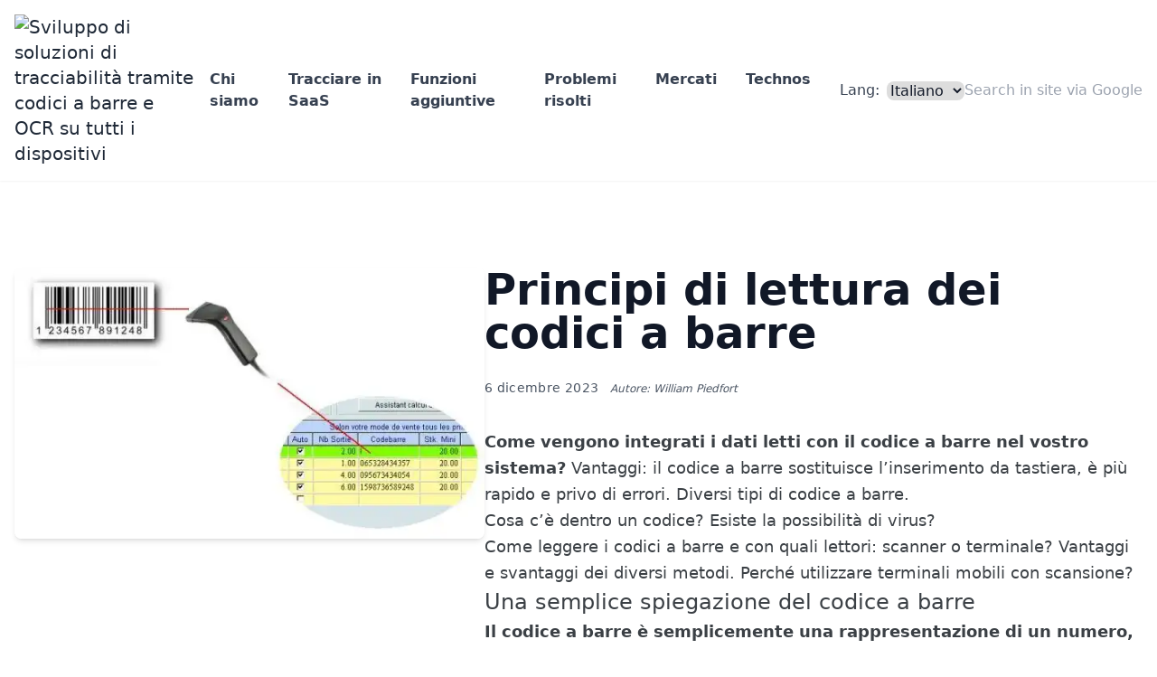

--- FILE ---
content_type: text/html; charset=utf-8
request_url: https://www.productivix.com/it/post/principi-lettura-codici-a-barre/
body_size: 8261
content:
<!doctype html><html lang=it-IT class=scroll-smooth><head><meta charset=utf-8><title>Principi di lettura dei codici a barre</title><meta name=viewport content="width=device-width,initial-scale=1,maximum-scale=5"><meta name=description content="Come vengono letti i codici a barre, cosa rappresentano, utilizzo, simbologie e vantaggi dei diversi font di codici a barre"><meta name=author content="Productivix sarl"><meta name=generator content="Hugo 0.152.2"><link rel=canonical href=https://www.productivix.com/it/post/principi-lettura-codici-a-barre/><link rel=alternate hreflang=fr href=https://www.productivix.com/fr/post/principe-de-la-lecture-code-barre/><link rel=alternate hreflang=it href=https://www.productivix.com/it/post/principi-lettura-codici-a-barre/><link rel=alternate hreflang=de href=https://www.productivix.com/de/post/prinzipien-barcode-scannens/><link rel=alternate hreflang=en href=https://www.productivix.com/en/post/barcode_reading-principles/><meta name=theme-name content="prxwindytheme"><meta name=msvalidate.01 content="817AD2F9A73E3FC45E8D5FC457E949B1"><style>nav ul,nav li{list-style:none!important;margin:0!important;padding:0!important}nav ul::before,nav ul::after,nav li::before,nav li::after{display:none!important;content:none!important}</style><link rel=stylesheet href="/css/styles.min.e3f5226166c34be5f216a8117f52217875e0f7c7ecdb807a8debad086e1cae6c.css" integrity="sha256-4/UiYWbDS+XyFqgRf1IheHXg98fs24B6jeutCG4crmw="><style>.preloader{transition:opacity .3s ease-in-out}.nav-link{transition:color .2s ease-in-out}</style><link rel="shortcut icon" href=https://www.productivix.com/favicon.ico type=image/x-icon><link rel=icon href=https://www.productivix.com/favicon.png type=image/x-icon><meta property="og:image" content="https://www.productivix.com/images/Principe_saisieCodeBarre.webp"><meta property="og:type" content="article"><meta property="og:url" content="https://www.productivix.com/it/post/principi-lettura-codici-a-barre/"><meta property="og:title" content="Principi di lettura dei codici a barre"><meta property="og:description" content="Come vengono letti i codici a barre, cosa rappresentano, utilizzo, simbologie e vantaggi dei diversi font di codici a barre"><meta property="og:site_name" content="Sviluppo di soluzioni di tracciabilità tramite codici a barre e OCR su tutti i dispositivi"><meta property="og:image" content="https://www.productivix.com/images/Principe_saisieCodeBarre.webp"><meta property="og:image:width" content="1200"><meta property="og:image:height" content="630"><meta property="twitter:card" content="summary_large_image"><meta property="twitter:url" content="https://www.productivix.com/it/post/principi-lettura-codici-a-barre/"><meta property="twitter:title" content="Principi di lettura dei codici a barre"><meta property="twitter:description" content="Come vengono letti i codici a barre, cosa rappresentano, utilizzo, simbologie e vantaggi dei diversi font di codici a barre"><meta property="twitter:image" content="https://www.productivix.com/images/Principe_saisieCodeBarre.webp"><meta name=facebook-domain-verification content="gso7qag3sl2venq2x9pmng76d0il2z"><script type=application/ld+json>{"@context":"http://schema.org","@type":"BreadcrumbList","itemListElement":[{"@type":"ListItem","position":1,"name":"Accueil","item":"https:\/\/www.productivix.com\/"},{"@type":"ListItem","position":2,"name":"Post","item":"https:\/\/www.productivix.com\//post/"},{"@type":"ListItem","position":3,"name":"Principi di lettura dei codici a barre","item":"https:\/\/www.productivix.com\/it\/post\/principi-lettura-codici-a-barre\/"}]}</script><script type=application/ld+json>{"@context":"http://schema.org","articleSection":"post","@type":"BlogPosting","name":"Principi di lettura dei codici a barre","headline":"Principi di lettura dei codici a barre","applicationCategory":"BusinessApplication","alternativeHeadline":"","description":"Come vengono letti i codici a barre, cosa rappresentano, utilizzo, simbologie e vantaggi dei diversi font di codici a barre","inLanguage":"it-IT","isFamilyFriendly":"true","mainEntityOfPage":{"@type":"WebPage","@id":"https:\/\/www.productivix.com\/it\/post\/principi-lettura-codici-a-barre\/"},"author":{"@type":"Person","name":"William Piedfort"},"creator":{"@type":"Organization","name":"Productivix sarl"},"copyrightHolder":"Productivix Sarl","copyrightYear":"2023","dateCreated":"2023-12-06T00:00:00.00Z","datePublished":"2023-12-06T00:00:00.00Z","dateModified":"2023-12-06T00:00:00.00Z","publisher":{"@type":"Organization","name":"Productivix Sarl","url":"https://www.productivix.com/","logo":{"@type":"ImageObject","url":"https:\/\/www.productivix.com\/logos\/logo-site-200-trans-75dpi.avif","width":"32","height":"32"}},"image":["https:\/\/www.productivix.com\/images\/Principe_saisieCodeBarre.webp"],"url":"https:\/\/www.productivix.com\/it\/post\/principi-lettura-codici-a-barre\/","wordCount":"1311","keywords":[]}</script><script src=/js/main.min.js defer></script><link rel=preconnect href=//embed.tawk.to crossorigin><link rel=dns-prefetch href=//embed.tawk.to><script src=/js/tawk_subdomain-min.js defer></script></head><body id=body class="bg-white text-gray-900 font-primary min-h-screen flex flex-col"><div class=preloader><div class="animate-spin rounded-full h-16 w-16 border-t-4 border-b-4 border-primary"></div></div><script>window.addEventListener("load",function(){const e=document.querySelector(".preloader");e.style.opacity="0",setTimeout(()=>{e.style.display="none"},300)})</script><header class="sticky top-0 bg-white shadow-sm"><div class="container mx-auto px-4"><nav class="flex items-center justify-between py-4"><a class="text-gray-800 text-xl" href=https://www.productivix.com/it/><img src=https://www.productivix.com/logos/logo-site-200-trans-75dpi.avif alt="Sviluppo di soluzioni di tracciabilità tramite codici a barre e OCR su tutti i dispositivi" width=200px>
</a><button id=menu-toggle class="md:hidden p-2 focus:outline-none" type=button aria-label="Toggle menu">
<svg class="w-6 h-6" fill="none" stroke="currentColor" viewBox="0 0 24 24"><path class="menu-open" stroke-linecap="round" stroke-linejoin="round" stroke-width="2" d="M4 6h16M4 12h16M4 18h16"/><path class="menu-close hidden" stroke-linecap="round" stroke-linejoin="round" stroke-width="2" d="M6 18 18 6M6 6l12 12"/></svg></button><div id=menu class="hidden md:flex md:items-center md:space-x-4 flex-grow justify-center"><ul class="md:flex md:space-x-4"><li><a class="block py-2 px-4 text-gray-700 hover:text-primary font-bold text-base transition duration-150" href=https://www.productivix.com/it/about/>Chi siamo</a></li><li><a class="block py-2 px-4 text-gray-700 hover:text-primary font-bold text-base transition duration-150" href=https://www.productivix.com/it/page/>Tracciare in SaaS</a></li><li><a class="block py-2 px-4 text-gray-700 hover:text-primary font-bold text-base transition duration-150" href=https://www.productivix.com/it/post/>Funzioni aggiuntive</a></li><li><a class="block py-2 px-4 text-gray-700 hover:text-primary font-bold text-base transition duration-150" href=https://www.productivix.com/it/usages/>Problemi risolti</a></li><li><a class="block py-2 px-4 text-gray-700 hover:text-primary font-bold text-base transition duration-150" href=https://www.productivix.com/it/industries/>Mercati</a></li><li><a class="block py-2 px-4 text-gray-700 hover:text-primary font-bold text-base transition duration-150" href=https://www.productivix.com/it/categories/>Technos</a></li></ul><div class=md:ml-4><label class="inline-flex items-center"><span class="mr-2 text-gray-700">Lang:</span>
<select class="form-select rounded-lg border-gray-300 focus:border-primary focus:ring focus:ring-primary focus:ring-opacity-50" id=select-language onchange="location=this.value"><option id=fr value=https://www.productivix.com/fr/post/principe-de-la-lecture-code-barre/>Français</option><option id=it value=https://www.productivix.com/it/post/principi-lettura-codici-a-barre/ selected>Italiano</option><option id=de value=https://www.productivix.com/de/post/prinzipien-barcode-scannens/>Deutsch</option><option id=en value=https://www.productivix.com/en/post/barcode_reading-principles/>English</option></select></label></div></div><div class="flex items-center space-x-4"><form method=get id=search-google action=https://www.google.com/search target=_blank><input type=hidden name=sitesearch value=productivix.com>
<input type=text name=q maxlength=255 ;value placeholder="Search in site via Google"></form></div></nav></div></header><script>document.getElementById("menu-toggle").addEventListener("click",function(){const e=document.getElementById("menu"),t=document.querySelector(".menu-open"),n=document.querySelector(".menu-close");e.classList.toggle("hidden"),t.classList.toggle("hidden"),n.classList.toggle("hidden")})</script><main class=flex-grow><section class="py-16 md:py-24"><div class="container mx-auto px-4"><div class="flex flex-col md:flex-row gap-8 lg:gap-16"><div class="w-full md:w-5/12"><div class="sticky top-24"><img class="w-full h-auto rounded-lg shadow-md" src=https://www.productivix.com/images/Principe_saisieCodeBarre.webp alt="Principi di lettura dei codici a barre"></div></div><div class="w-full md:w-7/12"><article><h1 class="text-4xl md:text-5xl font-bold mb-6 text-gray-900">Principi di lettura dei codici a barre</h1><div class=mb-8><time class="text-sm text-gray-600 tracking-wide" datetime=2023-12-06T00:00:00Z>6 dicembre 2023</time>
<span class="text-xs text-gray-600 italic ml-2">Autore: William Piedfort</span></div><div class="prose prose-lg max-w-none"><p><strong>Come vengono integrati i dati letti con il codice a barre nel vostro sistema?</strong>
Vantaggi: il codice a barre sostituisce l&rsquo;inserimento da tastiera, è più rapido e privo di errori.
Diversi tipi di codice a barre.</p><p>Cosa c&rsquo;è dentro un codice? Esiste la possibilità di virus?</p><p>Come leggere i codici a barre e con quali lettori: scanner o terminale? Vantaggi e svantaggi dei diversi metodi. Perché utilizzare terminali mobili con scansione?</p><h3 id=una-semplice-spiegazione-del-codice-a-barre>Una semplice spiegazione del codice a barre</h3><p><strong>Il codice a barre è semplicemente una rappresentazione di un numero, di lettere, in un font diverso</strong>: immaginate di essere sul vostro word processor e di selezionare il vostro testo e di scegliere un font diverso perché lo trovate più leggibile: è la stessa cosa, solo che il testo è leggibile dalle macchine e non dall&rsquo;occhio e dal cervello umano.</p><p>La codifica è costituita da una precisa alternanza di spessore tra bianco e nero.</p><h3 id=cosa-cè-dietro-il-codice-a-barre>Cosa c&rsquo;è dietro il codice a barre?</h3><p>In base alla spiegazione precedente: in realtà, dietro il codice a barre non c&rsquo;è nulla di diverso da quello che c&rsquo;è scritto! Non c&rsquo;è né il prezzo sul codice a barre dell&rsquo;articolo in negozio né la sua descrizione: c&rsquo;è invece ciò che è chiaramente indicato sotto: il riferimento all&rsquo;articolo nella maggior parte dei casi in negozio.</p><p>Il fatto che pensiamo che dietro il codice a barre ci sia un prezzo e una descrizione è che le macchine che li leggono hanno in realtà un database a bordo o collegato a un computer che lo possiede, e che collega il codice (articolo) letto a questa linea di prodotti in cui possiamo ottenere un sacco di informazioni come il suo peso, il suo titolo in qualsiasi lingua, gli ultimi ordini effettuati, ecc &mldr;</p><p>C&rsquo;è un&rsquo;eccezione: l&rsquo;onnipresente UPC (Universal Product Code) presente sui prodotti alimentari. Ogni cifra del codice a barre ha un significato: il prefisso del produttore, il codice del prodotto e la cifra di controllo. Una volta digitalizzata, questa semplice disposizione rivela una grande quantità di informazioni, dai dati nutrizionali alla logistica della catena di approvvigionamento.</p><h3 id=i-principali-vantaggi-del-codice-a-barre>I principali vantaggi del codice a barre</h3><ol><li>la velocità di lettura da parte di macchine chiamate &ldquo;testine scanner&rdquo;, che possono leggere centinaia di codici al minuto,</li><li>l&rsquo;accuratezza e la resistenza agli errori: infatti, i codici di errore sono inclusi nel progetto per evitare errori di lettura su decine di caratteri.</li><li>collegare diverse informazioni: ad esempio, un articolo alla sua quantità e posizione, o un articolo a un ordine di produzione.</li></ol><h3 id=il-principio-di-inserimento-è-semplice>Il principio di inserimento è semplice:</h3><table><thead><tr><th>Fase</th><th>Spiegazioni</th></tr></thead><tbody><tr><td><figure><img src=/images/posts/ean-13.gif alt="codice a barre" width=95%></figure></td><td>un code barre est imprimé sur le produit</td></tr><tr><td><figure><img src=/images/reception.avif alt="Esempio di schermata di ricezione dell'ordine" width=60%></figure></td><td>Input dell&rsquo;operatore: i dati del codice a barre vengono interpretati dal PDA (terminale di input) (in questo caso, ricezione degli ordini in loco) e memorizzati. Vengono aggiunti altri dati, come la data e l&rsquo;ora dell&rsquo;input, memorizzati sul terminale.</td></tr><tr><td><figure><img src=/images/sync-offline-erp.avif alt="Memorizzazione dei dati su un database remoto" width=95%></figure></td><td>La sincronizzazione con il database avviene in tempo pseudo-reale tramite Wifi o 4G via API, oppure tramite USB tra il PC e il terminale: il file csv di inserimento dati dal palmare può essere trasferito al PC.</td></tr></tbody></table><p><a href=https://www.productivix.com/it/post/tipo-terminali-mobili-logistica-chioschi-scansione/>vedi: tipi di apparecchiature per la lettura dei codici a barre</a></p><h3 id=symbologies>Elenco dei codici possibili: simbologie</h3><p>Vi aiuteremo a scegliere la simbologia più adatta alla vostra applicazione. I nostri modelli di report per la stampa di etichette sono scritti in ZPL e non richiedono l&rsquo;acquisto di licenze o font: la nostra stampante specifica li ha integrati, senza complesse transcodifiche:</p><ul><li><em>Codabar</em> : numero, senza checksum</li><li><em>Code-39</em> : caratteri da 0 a 9, da A a Z, il carattere &ldquo;spazio&rdquo; e i simboli:- * . $ / + %, la tabella completa dei 128 caratteri ASCII</li><li><em>Code-128 Auto</em> :codifica i caratteri ASCII 0-126, compresi numeri, lettere, alcuni simboli e la funzione GS1 FNC-1</li><li><em>Set codice-128 :</em> <strong>(preferibile nell&rsquo;industria e nella logistica)</strong><ul><li><em>C128A :</em> codice 128 nel set di caratteri A, che include lettere maiuscole, numeri e alcune funzioni</li><li><em>C128B :</em> Caratteri ASCII da 32 a 126, maiuscole e minuscole, numeri e alcuni simboli.</li><li><em>C128C :</em> cifre accoppiate e la funzione GS1 FNC-1</li><li><em>GS1-128 (UCC/EAN-128) :</em> come C128 Auto con funzione GS1</li></ul></li><li><em>DPM : Direct Part Marking</em> : Codice a barre di tipo Datamatrix, inciso direttamente in rilievo sul metallo senza essere distrutto da macchine speciali e letto da terminali con imager anch&rsquo;essi speciali per brillantezza e riflessi: chiedeteci una consulenza per la scelta.<figure><img src=/images/posts/2d-codes-dpm.jpg alt="codice DPM : codice a barre per metalli" width=50%></figure></li><li><em>Interleaved 2-of-5 :</em> solo numeri, molto compatto e resistente alle imperfezioni</li><li><em>MSI :</em> solo numeri</li><li><em>Postnet :</em> numeri, spazio e &ldquo;-&rdquo;</li><li><em>PDF417 :</em>(in 2D: lettore di immagini) codifica testo, numeri, byte, file, fino a 1035 caratteri</li><li><em>QR Code :</em> Capacità massima di memorizzazione dei dati (versione 40, 177×177): caratteri numerici: massimo 7089 o caratteri alfanumerici: massimo 4296 o binari (8 bit): massimo 2953 byte</li><li><em>GS1 DataMatrix :</em> (2D, lettore di immagini) codifica testo, numeri, byte e file e può codificare fino a 2.335 caratteri su una superficie molto ridotta,</li><li><em>il &ldquo;codice a punti&rdquo; (dot code)</em> i pacchetti di sigarette possono essere letti con l&rsquo;ausilio di imager (2D),<figure><img src=/images/posts/dot_code.jpg alt="il codice a punti (dot code) i pacchetti di sigarette" width=30%></figure>Come in questo caso, il piccolo codice a punti della foto allegata su un EDA51 con un&rsquo;applicazione dell&rsquo;SDK, viene visualizzato sullo schermo come &ldquo;302Z3HFS62L&rdquo; nel tipo 46 (simbologia) in meno di un secondo. Il codice a punti è un tipo di Datamatrix (tipo 46) è un CCA GS1 128, poco conosciuto fino al 2018.</li></ul><p>La testina di lettura dei codici a barre imager o laser inclusa nei terminali restituisce al programma il valore del codice a barre letto e la sua simbologia.</p><p>Il nostro software può tenere conto di questa simbologia in alcune applicazioni con lettura multipla o sicura.</p><h2 id=cosa-non-deve-essere-stampato-intorno-al-codice-a-barre>Cosa non deve essere stampato intorno al codice a barre?</h2><p>Come suggerisce il nome, un codice a barre è composto da barre.</p><p>Per non interferire con la sua lettura, NON si devono inserire barre in un&rsquo;area periferica di circa 5 mm (chiamata &ldquo;zona tranquilla&rdquo;). Non bisogna quindi circondare il codice con una cornice (o con i contorni delle celle di Excel, ad esempio).</p><p>In questa zona non si deve nemmeno inserire un cambio di colore o qualsiasi altro codice a barre, né stampare un codice sul bordo di un&rsquo;etichetta: anche l&rsquo;ombra dello spessore può costituire visivamente una barra.</p><h2 id=un-codice-a-barre-può-essere-letto-a-qualsiasi-distanza>Un codice a barre può essere letto a qualsiasi distanza?</h2><p>No. I codici convenzionali vengono letti con testine convenzionali, cioè tra 10 e 50 cm.</p><p>Sono disponibili testine di lettura più potenti, ma il codice deve avere una dimensione minima. Esistono regole molto complesse per calcolarlo.</p><p>In base all&rsquo;esperienza, si dovrebbe prevedere una larghezza del codice di un pollice (2,5 cm) per metro di distanza di lettura per un EAN13, con altre simbologie nella stessa proporzione.</p><h3 id=è-possibile-infettare-uno-smartphone-o-un-terminale-con-un-virus-dei-codici-a-barre>È possibile infettare uno smartphone o un terminale con un virus dei codici a barre?</h3><p>Innanzitutto, tecnicamente non può esserci un virus in un codice 1D. Solo i codici 2D (codice QR o Datamatrix) possono esserlo.
Se il codice 2D porta a consultare una pagina Internet contenente virus, sì, lo smartphone può prenderlo, ma solo in alcuni casi.</p><p>Nelle applicazioni professionali, invece, dipende dal design del software utilizzato per leggere il codice a barre. Tecnicamente, la testina di lettura legge solo il codice e trasmette i dati letti al software che l&rsquo;ha chiamata.
Se questo software interpreta il contenuto dei dati del codice a barre, può essere possibile avere un virus se il codice ne ha uno, a patto che si superino le protezioni di Android, che eredita da Linux, che è abbastanza impermeabile per progettazione a questo tipo di malware.</p><p><strong>Esempio di interpretazione:</strong> lettura di un QR-Code che rimanda a un sito: si tratta di un&rsquo;interpretazione se viene letta dal browser.</p><p><strong>Il nostro software non interpreta i codici a barre</strong>, li legge, li memorizza e li associa tra loro sulla base dell&rsquo;uguaglianza: in generale, un codice che contiene un virus è molto complicato in termini di contenuto, e non potrà mai essere associato ad articoli o operazioni di gestione se non viene rilevato immediatamente.</p></div><div class=mt-12><ul class=sub-heading><p></p></ul></div></article></div></div></div></section></main><footer class="bg-gray-100 py-12"><div class="container mx-auto px-4 text-center"><div class="max-w-4xl mx-auto"><a href=https://www.productivix.com/it/ class="inline-block mb-6"><img src=https://www.productivix.com/logos/logo-site-200-trans-75dpi.avif alt="Sviluppo di soluzioni di tracciabilità tramite codici a barre e OCR su tutti i dispositivi" width=200px></a><ul class="flex flex-wrap justify-center gap-4 mb-8"><li><a href=https://www.productivix.com/it/about/ class="text-gray-700 hover:text-primary transition-colors duration-200">Chi siamo</a></li><li><a href=https://www.productivix.com/it/contact/ class="text-gray-700 hover:text-primary transition-colors duration-200">Contatto, aiuto</a></li></ul><div class=mb-8><div class="flex justify-center items-center space-x-4"><a href=https://x.com/PRODUCTIVIX/ target=_blank rel="noopener noreferrer" class="text-gray-600 hover:text-primary transition-colors duration-200" aria-label=x><svg class="w-6 h-6" fill="currentColor" viewBox="0 0 24 24"><path d="M18.244 2.25h3.308l-7.227 8.26 8.502 11.24H16.17l-5.214-6.817L4.99 21.75H1.68l7.73-8.835L1.254 2.25H8.08l4.713 6.231zm-1.161 17.52h1.833L7.084 4.126H5.117z"/></svg>
</a><a href=https://www.facebook.com/Productivix/ target=_blank rel="noopener noreferrer" class="text-gray-600 hover:text-primary transition-colors duration-200" aria-label="Productivix Facebook"><svg class="w-6 h-6" fill="currentColor" viewBox="0 0 24 24"><path d="M18.77 7.46H14.5v-1.9c0-.9.6-1.1 1-1.1h3V.5h-4.33C10.24.5 9.5 3.44 9.5 5.32v2.15h-3v4h3v12h5v-12h3.85l.42-4z"/></svg>
</a><a href=https://www.youtube.com/@PRODUCTIVIX/ target=_blank rel="noopener noreferrer" class="text-gray-600 hover:text-primary transition-colors duration-200" aria-label="Our Videos"><svg class="w-6 h-6" fill="currentColor" viewBox="0 0 24 24"><path d="M23.498 6.186A3.016 3.016.0 0021.376 4.05C19.505 3.545 12 3.545 12 3.545s-7.505.0-9.377.505A3.017 3.017.0 00.502 6.186C0 8.07.0 12 0 12s0 3.93.502 5.814a3.016 3.016.0 002.122 2.136c1.871.505 9.376.505 9.376.505s7.505.0 9.377-.505a3.015 3.015.0 002.122-2.136C24 15.93 24 12 24 12s0-3.93-.502-5.814zM9.545 15.568V8.432L15.818 12l-6.273 3.568z"/></svg>
</a><a href=https://www.linkedin.com/company/productivix/ target=_blank rel="noopener noreferrer" class="text-gray-600 hover:text-primary transition-colors duration-200" aria-label="Our Linkedin"><svg class="w-6 h-6" fill="currentColor" viewBox="0 0 24 24"><path d="M20.447 20.452h-3.554v-5.569c0-1.328-.027-3.037-1.852-3.037-1.853.0-2.136 1.445-2.136 2.939v5.667H9.351V9h3.414v1.561h.046c.477-.9 1.637-1.85 3.37-1.85 3.601.0 4.267 2.37 4.267 5.455v6.286zM5.337 7.433c-1.144.0-2.063-.926-2.063-2.065.0-1.138.92-2.063 2.063-2.063 1.14.0 2.064.925 2.064 2.063.0 1.139-.925 2.065-2.064 2.065zm1.782 13.019H3.555V9h3.564v11.452zM22.225.0H1.771C.792.0.0.774.0 1.729v20.542C0 23.227.792 24 1.771 24h20.451C23.2 24 24 23.227 24 22.271V1.729C24 .774 23.2.0 22.222.0h.003z"/></svg>
</a><a href=https://github.com/Productivix/ target=_blank rel="noopener noreferrer" class="text-gray-600 hover:text-primary transition-colors duration-200" aria-label="Our deposit Github"><svg class="w-6 h-6" fill="currentColor" viewBox="0 0 24 24"><path d="M12 .297c-6.63.0-12 5.373-12 12 0 5.303 3.438 9.8 8.205 11.385.6.113.82-.258.82-.577.0-.285-.01-1.04-.015-2.04-3.338.724-4.042-1.61-4.042-1.61C4.422 18.07 3.633 17.7 3.633 17.7c-1.087-.744.084-.729.084-.729 1.205.084 1.838 1.236 1.838 1.236 1.07 1.835 2.809 1.305 3.495.998.108-.776.417-1.305.76-1.605-2.665-.3-5.466-1.332-5.466-5.93.0-1.31.465-2.38 1.235-3.22-.135-.303-.54-1.523.105-3.176.0.0 1.005-.322 3.3 1.23.96-.267 1.98-.399 3-.405 1.02.006 2.04.138 3 .405 2.28-1.552 3.285-1.23 3.285-1.23.645 1.653.24 2.873.12 3.176.765.84 1.23 1.91 1.23 3.22.0 4.61-2.805 5.625-5.475 5.92.42.36.81 1.096.81 2.22.0 1.606-.015 2.896-.015 3.286.0.315.21.69.825.57C20.565 22.092 24 17.592 24 12.297c0-6.627-5.373-12-12-12"/></svg></a></div></div><p class="text-sm text-gray-600">Copyright Productivix sarl</p></div></div></footer></body></html>

--- FILE ---
content_type: application/javascript
request_url: https://www.productivix.com/js/main.min.js
body_size: 62
content:
document.addEventListener("DOMContentLoaded",function(){const e=document.getElementById("mobile-menu-button"),t=document.getElementById("menu-container");e&&t&&(e.addEventListener("click",function(n){n.preventDefault(),n.stopPropagation(),t.classList.toggle("hidden");const s=!t.classList.contains("hidden");e.setAttribute("aria-expanded",s)}),document.addEventListener("click",function(n){!e.contains(n.target)&&!t.contains(n.target)&&(t.classList.add("hidden"),e.setAttribute("aria-expanded","false"))}),document.addEventListener("keydown",function(n){n.key==="Escape"&&!t.classList.contains("hidden")&&(t.classList.add("hidden"),e.setAttribute("aria-expanded","false"))}),e.setAttribute("aria-expanded","false"),e.setAttribute("aria-controls","menu-container"));const n=document.querySelector(".preloader");n&&window.addEventListener("load",function(){n.style.opacity="0",setTimeout(()=>{n.style.display="none"},300)});const s=document.getElementById("select-language");s&&s.addEventListener("change",function(){window.location=this.value}),document.querySelectorAll('a[href^="#"]').forEach(e=>{e.addEventListener("click",function(e){e.preventDefault();const t=document.querySelector(this.getAttribute("href"));t&&t.scrollIntoView({behavior:"smooth"})})})})

--- FILE ---
content_type: application/javascript
request_url: https://www.productivix.com/js/tawk_subdomain-min.js
body_size: 24
content:
function getChatId(){var path=window.location.pathname;var lang=path.split("/")[1];if(!lang){return"690ef24ee881c1195d30f750/1j9h651do"}if(lang.match("fr")){console.log("on est dans le site français");return"692573dddadafd1960197f88/1jat4p6o0"}else{console.log("on est dans une partie étrangère");return"690ef24ee881c1195d30f750/1j9h651do"}}var Tawk_API=Tawk_API||{},Tawk_LoadStart=new Date;(function(){if(window.Tawk_API&&window.Tawk_API.Tawk_Chat){return}var chatId=getChatId();if(!chatId){return}window.addEventListener("load",loadTawk);function loadTawk(){if(window.tawkLoaded)return;window.tawkLoaded=true;var s1=document.createElement("script");s1.async=true;s1.src="https://embed.tawk.to/"+chatId;document.head.appendChild(s1)}})();